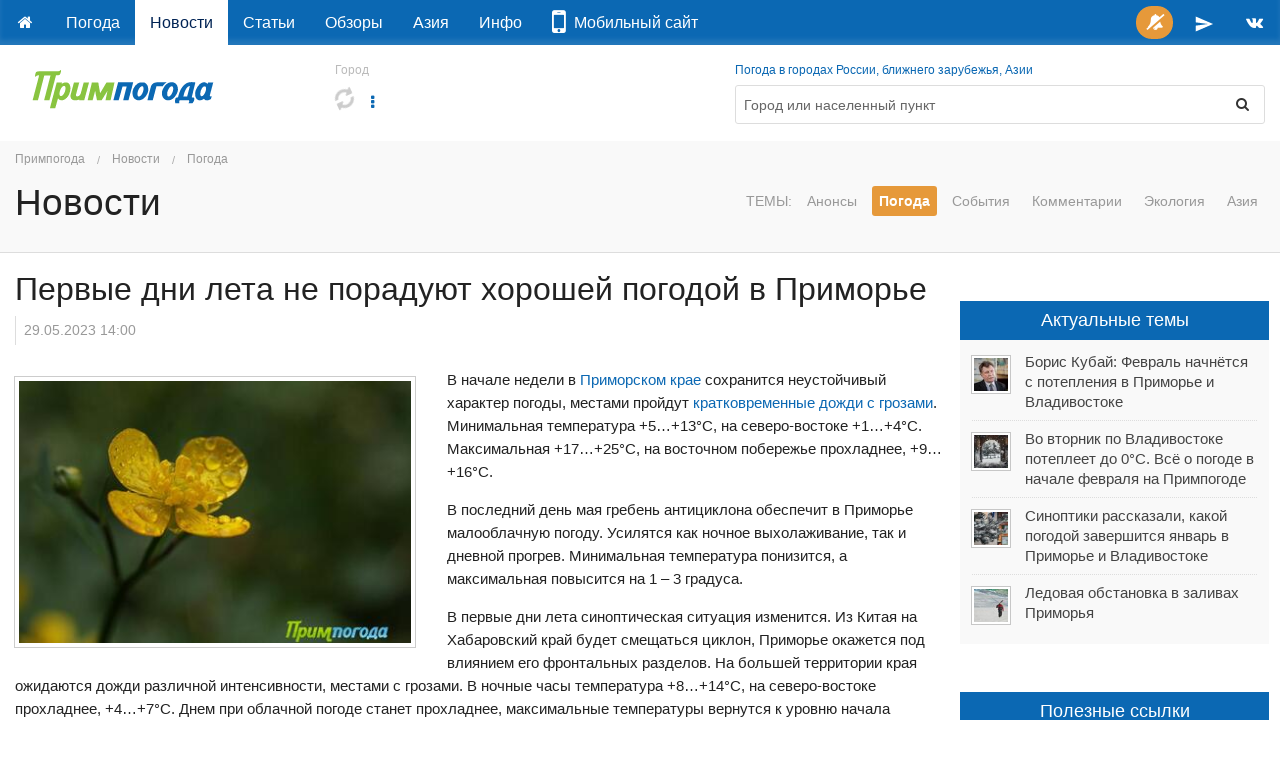

--- FILE ---
content_type: text/html; charset=utf-8
request_url: https://primpogoda.ru/news/pogoda/pervye_dni_leta_ne_poraduyut_horoshej_pogodoj_v_primore
body_size: 14970
content:
<!DOCTYPE html>
<!--[if IE 8]> 				 <html class="no-js lt-ie9" lang="ru" > <![endif]-->
<!--[if gt IE 8]><!--> <html class="no-js" lang="ru" > <!--<![endif]-->

<head>
	<title>Первые дни лета не порадуют хорошей погодой в Приморье</title>
	<meta name="Description" content="Погода и климат Приморского края, Дальнего Востока России и Азии" />
	

<meta charset="utf-8">
<meta name="referrer" content="origin-when-crossorigin" />

<meta id="viewport" name="viewport" content="width=1024, maximum-scale=1.0">
<!--<meta name="viewport" content="width=device-width, initial-scale=1.0, maximum-scale=1.0">-->
<!-- Change viewport for mobile -->
<script>
	var viewportMobile = 'width=device-width, initial-scale=1.0, maximum-scale=1.0';
	var isMobile = (window.location.host.substring(0,2) == 'm.');
	if (isMobile) {
		document.getElementById("viewport").setAttribute("content", viewportMobile);
	}	
</script>



<meta name="copyright" content="© Primpogoda.ru, 2001-2026" />
<meta name="author" content="© Black Fox Studio LLC, 2006-2026" />

<!-- Search engines-->
<meta name="google-site-verification" content="vUbvBm8IzCotn0pGksXzCkJ5cKkcQi3KePvdLiE-xZM" />
<meta name="yandex-verification" content="b5cbc9e855bd8a05" />

<link rel="apple-touch-icon" href="/templates/v2014/img/ios/apple-touch-icon.png">
<link rel="apple-touch-icon" sizes="76x76" href="/templates/v2014/img/ios/touch-icon-ipad.png">
<link rel="apple-touch-icon" sizes="120x120" href="/templates/v2014/img/ios/touch-icon-iphone-retina.png">
<link rel="apple-touch-icon" sizes="152x152" href="/templates/v2014/img/ios/touch-icon-ipad-retina.png">
<link rel="apple-touch-startup-image" href="/templates/v2014/img/ios/startup.png">

<!--<meta name="apple-itunes-app" content="app-id=1032942247">
<meta name="google-play-app" content="app-id=ru.primpogoda.app">-->
<link rel="android-touch-icon" href="/templates/v2014/img/android/app_icon.png" />


<link rel="shortcut icon" href="/favicon.ico" />
<!--% data getProperty(%pid%, 'anons_pic', 'facebook_image') %-->

<meta name="Keywords" content="Приморский, Приморская, приморская, Приморье, Владивосток, Владивостока, Приморья, Уссурийск, Находка, Артем, Дальнереченск, Дальнегорск, Лучегорск, Уссури, Амур, наводнение, подтопления, пожар, опасное явление, прогноз погоды, погода на завтра, погода се" />

<link rel="stylesheet" href="/templates/v2014/css/foundation.css" />


<link rel="stylesheet" href="/templates/v2014/css/custom.css?v=9.9" type="text/css" />

<link rel="stylesheet" href="/templates/v2014/css/holidays.css" type="text/css" />

<!--% data getRssMeta(97347) %
% data getAtomMeta(97347) % -->


<!-- Yandex.RTB -->
<!--<script>window.yaContextCb=window.yaContextCb||[]</script>—>
<!--<script src="https://yandex.ru/ads/system/context.js" async></script>-->

<!--<link rel="manifest" href="/manifest.json">-->
<link rel="manifest" href="/manifest.txt">

<!-- jQuery -->
<script src="https://code.jquery.com/jquery-2.1.1.min.js"></script>
<!--<script src="https://yandex.st/jquery/2.1.1/jquery.min.js"></script>-->
<!--<script src="https://yandex.st/jquery/cookie/1.0/jquery.cookie.min.js"></script>-->
<script src="https://cdnjs.cloudflare.com/ajax/libs/jquery-cookie/1.4.1/jquery.cookie.min.js"></script>

<!-- Open Graph protocol (Facebook, twitter, ...) -->
<meta property="og:site_name" content="Примпогода" />
<meta property="og:locale" content="ru_RU" />
<meta property="og:title" content="Первые дни лета не порадуют хорошей погодой в Приморье" />
<meta property="og:description" content=" " />
<meta property="og:url" content="https://primpogoda.ru/news/pogoda/pervye_dni_leta_ne_poraduyut_horoshej_pogodoj_v_primore" />
<meta property="og:type" content="article" />
<meta property="og:image" content="https://primpogoda.ru/images/cms/thumbs/8e453503c3ffb0e9ff85655b51d6abe0e6edf8f3/29_3_1200_627_5_80.jpg" />	
<meta property="og:image:secure_url" content="https://primpogoda.ru/images/cms/thumbs/8e453503c3ffb0e9ff85655b51d6abe0e6edf8f3/29_3_1200_627_5_80.jpg" />
<meta property="og:image:width" content="1200" />
<meta property="og:image:height" content="628" />

<meta name="twitter:card" content="summary_large_image" />
<meta name="twitter:site" content="@Primpogoda" />
<meta name="twitter:title" content="Первые дни лета не порадуют хорошей погодой в Приморье" />
<meta name="twitter:description" content="..." />
<meta name="twitter:image" content="https://primpogoda.ru/images/cms/thumbs/8e453503c3ffb0e9ff85655b51d6abe0e6edf8f3/29_3_1200_627_5_80.jpg" />

<!-- Facebook instatn articles -->
<meta property="fb:pages" content="190521240970540" />

<link type="application/opensearchdescription+xml" rel="search" href="opensearch"/>

<link rel="canonical" href="https://primpogoda.ru/news/pogoda/pervye_dni_leta_ne_poraduyut_horoshej_pogodoj_v_primore" />

<!-- Google AdSense -->
<!--
<script async src="//pagead2.googlesyndication.com/pagead/js/adsbygoogle.js"></script>
<script>
  (adsbygoogle = window.adsbygoogle || []).push({
    google_ad_client: "ca-pub-0089663168959582",
    enable_page_level_ads: true
  });
</script>
-->




    <link rel="stylesheet" type="text/css" href="/templates/v2014/css/weather.css">
    <script type='text/javascript'>var OA_channel = 'pp/test/preview';</script>
</head>
<body>
 <!-- Google Tag Manager (noscript) -->
<noscript><iframe src="https://www.googletagmanager.com/ns.html?id=GTM-PZ26RHR"
height="0" width="0" style="display:none;visibility:hidden"></iframe></noscript>
<!-- End Google Tag Manager (noscript) -->
    
    <!-- % custom blockOldBrowsers() % -->
    <div class="bober-top text-center" style=""></div>
    
        <div class="sticky topbar-bg" data-options="sticky_on: large">
        <nav class="top-bar" data-topbar="">
          <ul class="title-area">
            <li class="name hide">
                <a href="/"><img src="/templates/v2014/img/logo_white.svg" alt="Примпогода" /></a>
            </li>
            <li class="toggle-topbar menu-icon"><a href="#">Меню</a></li>
          </ul>
          <section class="top-bar-section"> <!-- Right Nav Section -->
            <ul class="right">
                <!--<li class="alert"><a id="feedback-btn" href="https://fdb.ac/1rtr" target="_blank" onClick="//$('#side_tab').click(); return false;" title="Напишите нам"><i class="fa fa-comment fa-fw"></i></a></li>-->
                <li class="success push-bell hide">
                	<a title="Подписаться на push-уведомления" onclick="openSignalSubscribe(); return false;" style="padding: 0 0.4em;">
                		<span class="round orange-bg" style="padding: 0.5em;">
                			<i class="fa fa-bell-slash fa-fw"></i>
                		</span>
                	</a>
                </li>
                <!--<li><a href="https://facebook.com/primpogoda" target="_blank" title="Дружите с нами в Фейсбуке"><i class="fa fa-facebook fa-fw"></i></a></li>-->
                <!--<li><a href="https://twitter.com/Primpogoda" target="_blank" title="Читайте нас в Твиттере"><i class="fa fa-twitter fa-fw"></i></a></li>-->
                <li><a href="https://t.me/primpogodaru" target="_blank" title="Подписывайтесь на наш Телеграм-канал"><svg xmlns="http://www.w3.org/2000/svg" height="20px" viewBox="0 0 24 24" width="20px" fill="#FFFFFF" style="vertical-align: middle"><path d="M0 0h24v24H0z" fill="none"/><path d="M2.01 21L23 12 2.01 3 2 10l15 2-15 2z"/></svg></a></li>
                <li><a href="https://vk.com/primpogodagroup" target="_blank" title="Читайте нас во Вконтакте"><i class="fa fa-vk fa-fw"></i></a></li>
                <!--<li><a href="https://instagram.com/primpogoda.official" target="_blank" target="_blank" title="Смотрите нас в Инстаграме"><i class="fa fa-instagram fa-fw"></i></a></li>-->
                <!--<li><a href="https://www.youtube.com/PrimpogodaTV" target="_blank" target="_blank" title="Подписывайтесь на наш канал в YouTube"><i class="fa fa-youtube fa-fw"></i></a></li>-->
            </ul>
            <!-- Left Nav Section -->
            <ul class="left">
            	<li><a href="/"></a></li>
                 	<li><a href="/weather">Погода</a></li>	<li class="active"><a href="/news">Новости</a></li>	<li><a href="/articles">Статьи</a></li>	<li><a href="/today">Обзоры</a></li>	<li><a href="/asia">Азия</a></li>	<li><a href="/info">Инфо</a></li>
                 <!--<li class="alert"><a href="/contests/newyear2018" target="_blank"><i class="fa fa-trophy"></i> Конкурс!</a></li>-->
                 <!--<li class=""><a href="/leto/"><!--<i class="fa fa-sun-o"></i>--*> Лето!</a></li>-->
                 <li><a href="https://www.meteoservice.ru/weather/overview/vladivostok?utm_source=primpogoda" target="_blank"><i class="fa fa-mobile fa-2x"></i>&nbsp;&nbsp;Мобильный&nbsp;сайт</a></li>

                <!--<li class="alert show-for-medium-down"><a href="/contests/kids-art-2019/" target="_blank"><i class="fa fa-trophy fa-fw"></i></a></li>-->
                <!--<li class="alert show-for-large-up"><a href="/contests/kids-art-2019/" target="_blank"><i class="fa fa-trophy fa-fw"></i> Конкурс!</a></li>-->

                 <!--
                 <li class="alert show-for-medium-down"><a href="https://newyear2020.primpogoda.ru/" target="_blank"><i class="fa fa-trophy fa-fw"></i></a></li>
                 <li class="alert show-for-large-up"><a href="https://newyear2020.primpogoda.ru/" target="_blank"><i class="fa fa-trophy fa-fw"></i> Конкурс!</a></li>-->
                 
                 <!--<li class="show-for-medium-down"><a href="/contests/newyear2017/" target="_blank"><i class="fa fa-tree fa-fw"></i><i class="fa fa-gift fa-fw"></i></a></li>
                 <li class="show-for-large-up"><a href="/contests/newyear2017/" target="_blank"><i class="fa fa-tree fa-fw"></i> Конкурс!</a></li>-->
                 
                 <!--<li class="red-bg show-for-medium-down"><a href="/news/anons/tornament_2016" target="_blank"><i class="fa fa-gamepad fa-fw"></i><i class="fa fa-trophy fa-fw"></i></a></li>
                 <li class="red-bg show-for-large-up"><a href="/news/anons/tornament_2016" target="_blank"><i class="fa fa-gamepad"></i> Турнир!</a></li>-->
                 
                 
                 <!--<li class="show-for-medium-down alert"><a href="/avto/"><i class="fa fa-car fa-fw"></i></a></li>
                 <li class="show-for-large-up alert"><a href="/avto/"><i class="fa fa-car fa-fw"></i> Новый прогноз!</a></li>-->
                 <!--<li class="alert show-for-medium-down"><a href="/leto"><i class="fa fa-sun-o fa-fw"></i> Лето!</a></li>-->
                 
                 <!--<li class="alert show-for-large-up"><a href="/leto"><i class="fa fa-sun-o fa-fw"></i> Погода на пляжах!</a></li>-->
            </ul>
          </section>
        </nav>    
    </div>
    
    
    <!--<div class="panel alert">На сайте идут технические работы. Нормальная работа сайта в скором времени будет восстановлена. Приносим извинения за неудобства.</div>-->

	<div class="row page-top holiday">
    	<!-- Logo -->
        <div class="large-3 medium-3 small-12 columns">
        	<a href="/" class="logo">
        		<img src="/templates/v2014/img/logo.svg"  onerror="this.onerror=null; this.src='/templates/v2014/img/logo.png'" alt="Примпогода" />
        		<!--<img src="%template_resources%img/logo_grey.png" onerror="this.onerror=null; this.src='%template_resources%img/logo.png'" />-->
        	</a>
        	<div class="holiday-text"></div>
        </div>
        
        <!-- 9 мая -->
        <!--<div class="large-1 medium-1 hide-for-small columns"><div style="display: block; background-image: url(%template_resources%img/george_ribbon.png); background-repeat: repeat-y; background-size: 100%; position: absolute; min-width: 72px; height: 5.6em; top: -1.1em" class="ribbon"></div>&nbsp;</div>-->
        <div class="columns large-9 medium-9 small-12">
        	<div class="row">
		        <div class="large-5 medium-5 small-12 columns location">
		        	<!--<div class="large-2 medium-3 small-12 columns location" rel="9may">-->
		        	<small>Город</small>
		            <div>
		            	<h4 id="mycity-container"><i class="fa fa-refresh fa-spin grey semi-transparent"></i></h4>
		            	<a data-dropdown="weather-drop-down-menu" class="dropdown-botton" aria-controls="weather-drop-down-menu" aria-expanded="false">
		            		<i class="fa fa-ellipsis-v fa-fw" aria-hidden="true"></i>
		            	</a>
		            	<div id="weather-drop-down-menu" class="weather-menu tiny f-dropdown" data-dropdown-content>
		            	</div>	
		            	<span class="edit"><a href="#" class="show-for-touch" data-reveal-id="location"><i class="fa fa-edit fa-fw"></i></a></span>
		            </div>
		        </div>
		        
		        <!--
		        <div class="large-1 medium-1 small-12 columns text-right no-padding-right">
		            <div class="spacer-double"></div>
		            <div>
		            	<a href="/internal/map/?zoom=6" data-reveal-id="ppmap" onClick="if($('#ppmap iframe').attr('src') == '') { $('#ppmap iframe').attr('src', $(this).attr('href')); }" title="Погода на карте"><i class="fa fa-globe fa-lg" style="font-size: 1.5em;"></i></a>
		            </div>
		        </div>
		        -->
		
		        <div class="large-7 medium-7 small-12 columns">
		        	<small><a href="/weather/">Погода в городах России, ближнего зарубежья, Азии</a></small>
		        	<form method="get" action="/search/search_weather/" id="search_form" class="panel radius outlined">
		                <div class="row collapse">
		                    <div class="medium-11 small-10 columns">
		                    	<input type="text" autofocus class="autocomplete flat transparent nospace-bottom" placeholder="Город или населенный пункт" name="q" id="search_txt" autocomplete="off" data-dropdown="keywords" />
		                    </div>
		                    <div class="medium-1 small-2 columns">
		                        <button class="postfix secondary flat transparent nospace-bottom" type="button" onClick="submit()"><i class="fa fa-search fa-fw"></i></button>
		                    </div>
		                </div>
		            </form>
		        </div>
		        <!--<div class="medium-3 small-12 columns"></div>-->
	        </div>
        </div>
        
        <div id="favorites-container" class="columns"></div>
    </div>
    
    
    
        
    <div id="location" class="reveal-modal small" data-reveal="">
		<div class="font-2x">Мой город</div>
       	<div class="spacer-single"></div>
      <form class="lead nospace-bottom" id="select-city" action="/internal/setmycity/do/" method="get">
      	<input type="text" name="city" id="my_city_input" value="" placeholder="Город или населенный пункт" class="autocomplete prevent-jump" data-dropdown="keywords" autocomplete="off" />
        <div class="spacer-double"></div>
        
        <button type="submit" class="button tiny radius nospace-bottom">Сохранить</button>
        <button type="button" class="button tiny secondary radius right nospace-bottom" onClick="$('.close-reveal-modal').click()">Отмена</button>
      </form>
      <a class="close-reveal-modal">&#215;</a>
    </div>
    
    <div id="keywords" class="f-dropdown small keywords hide" data-dropdown-content="">
        <!--% data doSelection('v2014_cities', 'v2014_cities') %-->
    </div>

 <div id="favorites-container"></div>
<!-- HEADER -->
 <div class="content-header">
      <div class="row">
            <div class="large-12 medium-12 small-12 columns">
                 
<ul class="breadcrumbs">
  <li><a href="/">Примпогода</a></li>
  <li><a href="/news">Новости</a></li><li><a href="/news/pogoda">Погода</a></li>
</ul>  
				
                
                <div class="row">
                	<div class="large-3 medium-3 small-12 columns">
                        <h2>
Новости
</h2>
                        <!--<h1>%h1%</h1>-->
                    </div>
                	<div class="large-9 medium-9 small-12 columns">
                		<dl class="sub-nav right">
                			<dt>Темы:</dt>
                				 	<dd><a href="/news/anons">Анонсы</a></dd>
    	<dd class="active"><a href="/news/pogoda">Погода</a></dd>	<dd><a href="/news/chelovecheskij_faktor">События</a></dd>
    	<dd><a href="/news/comments">Комментарии</a></dd>
    	<dd><a href="/news/ecology">Экология</a></dd>
    	<dd><a href="/news/asia1">Азия</a></dd>
    
                		</dl>
                	</div>
                </div>
                
                <div class="spacer-single"></div>
          </div> 
      </div>
</div>
<!--/  HEADER -->

<!-- CONTENT -->    
    <div class="row">
        
        <div class="large-9 medium-8 small-12 columns">
       		<div class="spacer-single"></div>
             <!--<div class="%custom getAdsClass()% height150">%catalog viewObject('/ads/forecast_a1', 'v2016_banner')%</div>-->
            
            <div class="page-content">
                <style>.template-articles { display: none; }</style>
                
<div class="news-detail" data-news-id="97347" data-news-feed-id="23015" data-url="/news/pogoda/pervye_dni_leta_ne_poraduyut_horoshej_pogodoj_v_primore">
    
<h1>Первые дни лета не порадуют хорошей погодой в Приморье</h1>

    <h6 class="date">29.05.2023 14:00</h6>
    <div class="spacer-single"></div>
    
<span class="th left">
<img src="/images/cms/thumbs/8e453503c3ffb0e9ff85655b51d6abe0e6edf8f3/29_3_400_auto_jpg.jpg" width="400" height="267" border="0" class="news_photo" alt="Первые дни лета не порадуют хорошей погодой в Приморье" title="Первые дни лета не порадуют хорошей погодой в Приморье" />
</span>

    <p>В начале недели в <a href="https://primpogoda.ru/today/primorye" target="_blank">Приморском крае</a> сохранится неустойчивый характер погоды, местами пройдут <a href="https://primpogoda.ru/news/pogoda/kratkovremennye_dozhdi_v_otdelnyh_rajonah_primorya_s_grozami" target="_blank">кратковременные дожди с грозами</a>. Минимальная температура +5&hellip;+13&deg;C, на северо-востоке +1&hellip;+4&deg;C. Максимальная +17&hellip;+25&deg;C, на восточном побережье прохладнее, +9&hellip;+16&deg;C.</p>
<p>В последний день мая гребень антициклона обеспечит в Приморье малооблачную погоду. Усилятся как ночное выхолаживание, так и дневной прогрев. Минимальная температура понизится, а максимальная повысится на 1 &ndash; 3 градуса.</p>
<p>В первые дни лета синоптическая ситуация изменится. Из Китая на Хабаровский край будет смещаться циклон, Приморье окажется под влиянием его фронтальных разделов. На большей территории края ожидаются дожди различной интенсивности, местами с грозами. В ночные часы температура +8&hellip;+14&deg;С, на северо-востоке прохладнее, +4&hellip;+7&deg;С. Днем при облачной погоде станет прохладнее, максимальные температуры вернутся к уровню начала недели.</p>
<p>Во <a href="https://primpogoda.ru/weather/vladivostok/" target="_blank">Владивостоке</a> в понедельник, 29 мая, без осадков. Воздух прогреется до +22&hellip;+24&deg;С.</p>
<p>Во вторник, 30 мая, не исключен <a href="https://primpogoda.ru/news/pogoda/kratkovremennye_dozhdi_v_otdelnyh_rajonah_primorya_s_grozami" target="_blank">кратковременный дождь</a>, температурный фон без существенных изменений.</p>
<p>В середине недели осадки маловероятны, максимальная температура немного понизится.</p>
<p>Первый день лета не порадует хорошей погодой во Владивостоке. Облачно, дождливо, возможен туман. Свежий юго-восточный ветер. Ночью +11&hellip;+13&deg;С, днем +13&hellip;+16&deg;С.</p>
<p>В конце рабочей недели дождь прекратится, прояснит и немного потеплеет.</p>
<p><strong><a href="https://telegram.me/primpogodaru" target="_blank">Подписаться на канал Примпогода в Telegram</a> </strong></p>
    
    <hr class="dotted" />
    <div class="metadata photograph right grey">&copy; Фото &mdash; Ася Орлова</div>
    <div class="metadata source grey"></div>
    
    <div class="spacer-double"></div>
</div>



<ul class="large-block-grid-6 medium-block-grid-4 small-block-grid-2" data-clearing=""> 
    
    
    
    
    
    
    
    
    
    
    
    
    
    
    
    
    
    
    
    
    
    
    
    
    
    
    
    
    
    
</ul>

<div id="social-buttons" class="">
	<div class="row">
        <div class="large-12 medium-12 small-12 columns text-center">
            <!-- AddThis Button BEGIN -->
            <span class="grey font-small">Поделитесь новостью</span>
            <div class="addthis_sharing_toolbox"></div>
            <!-- AddThis Button END -->
        </div>
      </div>
      
      <hr class="dotted" />
</div>

<div class="spacer-single"></div>
<!--%banners insert('news_bottom')%-->
<div class="bober height150"><div class="expanded" style="background-color: " data-title="A-2" data-sizes="730x150, 730x200, 728x90, 650x150"><div id="yandex_rtb_R-A-1573335-2" class="slot_a2" data-backup-ad="adfox_174723938560514894" data-delay="1500" data-pp="h" data-ps="fmvc" data-p2="p"></div></div></div>
<div class="spacer-single"></div>

<div class="row">
  <div class="large-12 medium-12 small-12 columns">
  		
<div id="related_news" class="related-news">   
	<div class="row">
		<div class="columns small-6">
		    <h4>Другие <span class="lowercase">
Новости
</span> на тему</h4>
		    <ul class="no-bullet news-list">
<li >
  <div class="row">
      <div class="small-3 medium-3 large-3 no-padding-right columns"><a class="th" href="/news/pogoda/o_pogode_v_nachale_fevralya_na_primpogode">

<img src="/images/cms/thumbs/bed1b4218427e164d5a2ade03836f24111caeae7/11_32_93_93_5_85.jpg" alt="Во вторник во Владивостоке потеплеет до 0°C. Всё о погоде в начале февраля на Примпогоде" />

</a></div>
      <div class="small-9 medium-9 large-9 columns">
          <div class="date">30.01.2026 13:00</div>
          <a href="/news/pogoda/o_pogode_v_nachale_fevralya_na_primpogode">Во вторник во Владивостоке потеплеет до 0°C. Всё о погоде в начале февраля на Примпогоде</a>
      </div>
  </div>
</li>

<li class="photoreview" style='display: none'>
  <div class="date spacer-double"><i class="fa fa-camera fa-lg "></i>&nbsp; Фоторепортаж  &nbsp;30.01.2026 13:00</div>
  <div><a href="/news/pogoda/o_pogode_v_nachale_fevralya_na_primpogode">Во вторник во Владивостоке потеплеет до 0°C. Всё о погоде в начале февраля на Примпогоде</a></div> 
  <ul onclick="location.href='/news/pogoda/o_pogode_v_nachale_fevralya_na_primpogode'" class="small-block-grid-4 medium-block-grid-4 large-block-grid-4 nospace-bottom">
      <li><a class="th"></a></li>
      <li><a class="th"></a></li>
      <li><a class="th"></a></li>
      <li><a class="th"></a></li>
  </ul>
</li>

<li >
  <div class="row">
      <div class="small-3 medium-3 large-3 no-padding-right columns"><a class="th" href="/news/pogoda/sinoptiki_rasskazali_kakoj_pogodoj_zavershitsya_yanvar_v_primore_i_vladivostoke">

<img src="/images/cms/thumbs/bed1b4218427e164d5a2ade03836f24111caeae7/11_7_93_93_5_85.jpg" alt="Синоптики рассказали, какой погодой завершится январь в Приморье и Владивостоке" />

</a></div>
      <div class="small-9 medium-9 large-9 columns">
          <div class="date">30.01.2026 12:00</div>
          <a href="/news/pogoda/sinoptiki_rasskazali_kakoj_pogodoj_zavershitsya_yanvar_v_primore_i_vladivostoke">Синоптики рассказали, какой погодой завершится январь в Приморье и Владивостоке</a>
      </div>
  </div>
</li>

<li class="photoreview" style='display: none'>
  <div class="date spacer-double"><i class="fa fa-camera fa-lg "></i>&nbsp; Фоторепортаж  &nbsp;30.01.2026 12:00</div>
  <div><a href="/news/pogoda/sinoptiki_rasskazali_kakoj_pogodoj_zavershitsya_yanvar_v_primore_i_vladivostoke">Синоптики рассказали, какой погодой завершится январь в Приморье и Владивостоке</a></div> 
  <ul onclick="location.href='/news/pogoda/sinoptiki_rasskazali_kakoj_pogodoj_zavershitsya_yanvar_v_primore_i_vladivostoke'" class="small-block-grid-4 medium-block-grid-4 large-block-grid-4 nospace-bottom">
      <li><a class="th"></a></li>
      <li><a class="th"></a></li>
      <li><a class="th"></a></li>
      <li><a class="th"></a></li>
  </ul>
</li>

<li >
  <div class="row">
      <div class="small-3 medium-3 large-3 no-padding-right columns"><a class="th" href="/news/pogoda/v_pyatnicu_mestami_v_primore_projdyot_nebolshoj_sneg">

<img src="/images/cms/thumbs/40ee3cfb6e9acd93d52d5070a27f5400e8532050/16-01_93_93_5_85.jpg" alt="В пятницу местами в Приморье пройдёт небольшой снег" />

</a></div>
      <div class="small-9 medium-9 large-9 columns">
          <div class="date">29.01.2026 12:00</div>
          <a href="/news/pogoda/v_pyatnicu_mestami_v_primore_projdyot_nebolshoj_sneg">В пятницу местами в Приморье пройдёт небольшой снег</a>
      </div>
  </div>
</li>

<li class="photoreview" style='display: none'>
  <div class="date spacer-double"><i class="fa fa-camera fa-lg "></i>&nbsp; Фоторепортаж  &nbsp;29.01.2026 12:00</div>
  <div><a href="/news/pogoda/v_pyatnicu_mestami_v_primore_projdyot_nebolshoj_sneg">В пятницу местами в Приморье пройдёт небольшой снег</a></div> 
  <ul onclick="location.href='/news/pogoda/v_pyatnicu_mestami_v_primore_projdyot_nebolshoj_sneg'" class="small-block-grid-4 medium-block-grid-4 large-block-grid-4 nospace-bottom">
      <li><a class="th"></a></li>
      <li><a class="th"></a></li>
      <li><a class="th"></a></li>
      <li><a class="th"></a></li>
  </ul>
</li>

<li >
  <div class="row">
      <div class="small-3 medium-3 large-3 no-padding-right columns"><a class="th" href="/news/pogoda/ledovaya_obstanovka_v_zalivah_primorya">

<img src="/images/cms/thumbs/2ad3e819f9cdfed03c43b82e99f24f7c269ed800/17-08_93_93_5_85.jpg" alt="Ледовая обстановка в заливах Приморья" />

</a></div>
      <div class="small-9 medium-9 large-9 columns">
          <div class="date">28.01.2026 13:00</div>
          <a href="/news/pogoda/ledovaya_obstanovka_v_zalivah_primorya">Ледовая обстановка в заливах Приморья</a>
      </div>
  </div>
</li>

<li class="photoreview" style='display: none'>
  <div class="date spacer-double"><i class="fa fa-camera fa-lg "></i>&nbsp; Фоторепортаж  &nbsp;28.01.2026 13:00</div>
  <div><a href="/news/pogoda/ledovaya_obstanovka_v_zalivah_primorya">Ледовая обстановка в заливах Приморья</a></div> 
  <ul onclick="location.href='/news/pogoda/ledovaya_obstanovka_v_zalivah_primorya'" class="small-block-grid-4 medium-block-grid-4 large-block-grid-4 nospace-bottom">
      <li><a class="th"></a></li>
      <li><a class="th"></a></li>
      <li><a class="th"></a></li>
      <li><a class="th"></a></li>
  </ul>
</li>
</ul>
		</div>
		
		<div class="columns small-6">
		    <h4>Сюжетная линия</h4>
		    <ul class="no-bullet news-list">    
<li >
  <div class="row">
      <div class="small-3 medium-3 large-3 no-padding-right columns"><a class="th" href="/news/pogoda/o_pogode_v_nachale_fevralya_na_primpogode">

<img src="/images/cms/thumbs/bed1b4218427e164d5a2ade03836f24111caeae7/11_32_93_93_5_85.jpg" alt="Во вторник во Владивостоке потеплеет до 0°C. Всё о погоде в начале февраля на Примпогоде" />

</a></div>
      <div class="small-9 medium-9 large-9 columns">
          <div class="date">30.01.2026 13:00</div>
          <a href="/news/pogoda/o_pogode_v_nachale_fevralya_na_primpogode">Во вторник во Владивостоке потеплеет до 0°C. Всё о погоде в начале февраля на Примпогоде</a>
      </div>
  </div>
</li>

<li class="photoreview" style='display: none'>
  <div class="date spacer-double"><i class="fa fa-camera fa-lg "></i>&nbsp; Фоторепортаж  &nbsp;30.01.2026 13:00</div>
  <div><a href="/news/pogoda/o_pogode_v_nachale_fevralya_na_primpogode">Во вторник во Владивостоке потеплеет до 0°C. Всё о погоде в начале февраля на Примпогоде</a></div> 
  <ul class="small-block-grid-4 medium-block-grid-4 large-block-grid-4 nospace-bottom">
      <li><a href="/news/pogoda/o_pogode_v_nachale_fevralya_na_primpogode" class="th"></a></li>
      <li><a href="/news/pogoda/o_pogode_v_nachale_fevralya_na_primpogode" class="th"></a></li>
      <li><a href="/news/pogoda/o_pogode_v_nachale_fevralya_na_primpogode" class="th"></a></li>
      <li><a href="/news/pogoda/o_pogode_v_nachale_fevralya_na_primpogode" class="th"></a></li>
  </ul>
</li>

        
<li >
  <div class="row">
      <div class="small-3 medium-3 large-3 no-padding-right columns"><a class="th" href="/news/pogoda/sinoptiki_rasskazali_kakoj_pogodoj_zavershitsya_yanvar_v_primore_i_vladivostoke">

<img src="/images/cms/thumbs/bed1b4218427e164d5a2ade03836f24111caeae7/11_7_93_93_5_85.jpg" alt="Синоптики рассказали, какой погодой завершится январь в Приморье и Владивостоке" />

</a></div>
      <div class="small-9 medium-9 large-9 columns">
          <div class="date">30.01.2026 12:00</div>
          <a href="/news/pogoda/sinoptiki_rasskazali_kakoj_pogodoj_zavershitsya_yanvar_v_primore_i_vladivostoke">Синоптики рассказали, какой погодой завершится январь в Приморье и Владивостоке</a>
      </div>
  </div>
</li>

<li class="photoreview" style='display: none'>
  <div class="date spacer-double"><i class="fa fa-camera fa-lg "></i>&nbsp; Фоторепортаж  &nbsp;30.01.2026 12:00</div>
  <div><a href="/news/pogoda/sinoptiki_rasskazali_kakoj_pogodoj_zavershitsya_yanvar_v_primore_i_vladivostoke">Синоптики рассказали, какой погодой завершится январь в Приморье и Владивостоке</a></div> 
  <ul class="small-block-grid-4 medium-block-grid-4 large-block-grid-4 nospace-bottom">
      <li><a href="/news/pogoda/sinoptiki_rasskazali_kakoj_pogodoj_zavershitsya_yanvar_v_primore_i_vladivostoke" class="th"></a></li>
      <li><a href="/news/pogoda/sinoptiki_rasskazali_kakoj_pogodoj_zavershitsya_yanvar_v_primore_i_vladivostoke" class="th"></a></li>
      <li><a href="/news/pogoda/sinoptiki_rasskazali_kakoj_pogodoj_zavershitsya_yanvar_v_primore_i_vladivostoke" class="th"></a></li>
      <li><a href="/news/pogoda/sinoptiki_rasskazali_kakoj_pogodoj_zavershitsya_yanvar_v_primore_i_vladivostoke" class="th"></a></li>
  </ul>
</li>

        
<li >
  <div class="row">
      <div class="small-3 medium-3 large-3 no-padding-right columns"><a class="th" href="/news/pogoda/v_pyatnicu_mestami_v_primore_projdyot_nebolshoj_sneg">

<img src="/images/cms/thumbs/40ee3cfb6e9acd93d52d5070a27f5400e8532050/16-01_93_93_5_85.jpg" alt="В пятницу местами в Приморье пройдёт небольшой снег" />

</a></div>
      <div class="small-9 medium-9 large-9 columns">
          <div class="date">29.01.2026 12:00</div>
          <a href="/news/pogoda/v_pyatnicu_mestami_v_primore_projdyot_nebolshoj_sneg">В пятницу местами в Приморье пройдёт небольшой снег</a>
      </div>
  </div>
</li>

<li class="photoreview" style='display: none'>
  <div class="date spacer-double"><i class="fa fa-camera fa-lg "></i>&nbsp; Фоторепортаж  &nbsp;29.01.2026 12:00</div>
  <div><a href="/news/pogoda/v_pyatnicu_mestami_v_primore_projdyot_nebolshoj_sneg">В пятницу местами в Приморье пройдёт небольшой снег</a></div> 
  <ul class="small-block-grid-4 medium-block-grid-4 large-block-grid-4 nospace-bottom">
      <li><a href="/news/pogoda/v_pyatnicu_mestami_v_primore_projdyot_nebolshoj_sneg" class="th"></a></li>
      <li><a href="/news/pogoda/v_pyatnicu_mestami_v_primore_projdyot_nebolshoj_sneg" class="th"></a></li>
      <li><a href="/news/pogoda/v_pyatnicu_mestami_v_primore_projdyot_nebolshoj_sneg" class="th"></a></li>
      <li><a href="/news/pogoda/v_pyatnicu_mestami_v_primore_projdyot_nebolshoj_sneg" class="th"></a></li>
  </ul>
</li>

        
<li >
  <div class="row">
      <div class="small-3 medium-3 large-3 no-padding-right columns"><a class="th" href="/news/pogoda/nebolshoj_sneg_projdyot_segodnya_mestami_v_primore">

<img src="/images/cms/thumbs/9cd9aabb74efbb8993626a36ef3f0cfd2a9831dc/27_3_93_93_5_85.jpg" alt="Небольшой снег пройдёт сегодня местами в Приморье" />

</a></div>
      <div class="small-9 medium-9 large-9 columns">
          <div class="date">28.01.2026 12:00</div>
          <a href="/news/pogoda/nebolshoj_sneg_projdyot_segodnya_mestami_v_primore">Небольшой снег пройдёт сегодня местами в Приморье</a>
      </div>
  </div>
</li>

<li class="photoreview" style='display: none'>
  <div class="date spacer-double"><i class="fa fa-camera fa-lg "></i>&nbsp; Фоторепортаж  &nbsp;28.01.2026 12:00</div>
  <div><a href="/news/pogoda/nebolshoj_sneg_projdyot_segodnya_mestami_v_primore">Небольшой снег пройдёт сегодня местами в Приморье</a></div> 
  <ul class="small-block-grid-4 medium-block-grid-4 large-block-grid-4 nospace-bottom">
      <li><a href="/news/pogoda/nebolshoj_sneg_projdyot_segodnya_mestami_v_primore" class="th"></a></li>
      <li><a href="/news/pogoda/nebolshoj_sneg_projdyot_segodnya_mestami_v_primore" class="th"></a></li>
      <li><a href="/news/pogoda/nebolshoj_sneg_projdyot_segodnya_mestami_v_primore" class="th"></a></li>
      <li><a href="/news/pogoda/nebolshoj_sneg_projdyot_segodnya_mestami_v_primore" class="th"></a></li>
  </ul>
</li>

    </ul>
	    </div>
    
    	
   </div>
</div>

  </div>
  <!--<div class="large-6 medium-6 small-6 columns">
  			 % custom insertDisqusComments(97347, 'default') %
  </div>-->
</div>

            </div>
            
            <div class="spacer-single"></div>
            
            <div class="bober height150"><div class="expanded" style="background-color: " data-title="A-3" data-sizes="730x150, 730x200, 728x90, 650x150"><div id="yandex_rtb_R-A-1573335-3" class="slot_a3" data-backup-ad="adfox_174723954275594894" data-delay="1500" data-pp="i" data-ps="fmvc" data-p2="p"></div></div></div>
            <div class="spacer-single"></div>

            <div id="infinite-news-container" data-news-feed-id="23015"></div>
            
            <div><a href="#"><i class="fa fa-long-arrow-up fa-fw"></i>Вверх</a></div>
        </div>
        
        <div class="large-3 medium-4 small-12 columns side-column">
             <div class="spacer-single"></div>
              
             
              <div class="bober"><div class="expanded" style="background-color: " data-title="B-1" data-sizes="300x250, 240x400, 250x250, 200x200, 320x480, 300x600 (Premium)"><div id="yandex_rtb_R-A-1573335-19" class="slot_b1" data-backup-ad="adfox_174681386416111586" data-delay="1500" data-pp="ceqx" data-ps="fmvc" data-p2="p"></div></div></div>
          
              <h5><a href="#" class="button expand">Актуальные темы</a></h5>
              <div class="panel flat">
                  <ul class="no-bullet news-list ajax" data-source="/news/actual/?limit={limit} #list li" data-limit="7"><div class="text-center"><i class="fa fa-spinner fa-spin fa-lg grey semi-transparent"></i></div></ul>
               </div>
               <div class="spacer-single"></div>
               
              <div class="bober"><div class="expanded" style="background-color: " data-title="B-2" data-sizes="300x250, 240x400, 250x250, 200x200, 320x480, 300x600 (Premium)"><div id="yandex_rtb_R-A-1573335-5" class="slot_b2" data-backup-ad="adfox_174768072020844894" data-delay="1500" data-pp="gcih" data-ps="fmvc" data-p2="p"></div></div></div>
          
              <h5><a href="#" class="button expand">Полезные ссылки</a></h5>
              <div class="panel flat">
                  <ul class="no-bullet news-list ajax" data-source="/internal/useful_links_ajax/?limit={limit} #list li" data-limit="10"><div class="text-center"><i class="fa fa-spinner fa-spin fa-lg grey semi-transparent"></i></div></ul>
               </div>
            <div class="spacer-single"></div>
               <!--<div class="%custom getAdsClass()%">% banners insert('through_under_useful') %</div>-->
				<div class="bober stick-to-top" data-margin-top="60"><div class="expanded" style="background-color: " data-title="B-3" data-sizes="300x250, 240x400, 250x250, 200x200, 320x480, 300x600 (Premium)"><div id="yandex_rtb_R-A-1573335-6" class="slot_b3" data-backup-ad="adfox_174768075356224894" data-delay="1500" data-pp="gcii" data-ps="fmvc" data-p2="p"></div></div></div>
        </div>
        
    </div>

<!-- / CONTENT -->   

<div class="footer">
      <div class="row">
          <div class="medium-4 columns">
          	  <div class="label large round right">12+</div>
              <div>&copy; «Примпогода», 2001-2026</div>
              <div class="spacer-micro"></div>
              <div>&copy; «Примгидромет», 2001-2026</div>
              <div class="spacer-micro"></div>
              <small class="semi-transparent">«Примпогода» является зарегистрированным товарным знаком на территории РФ.</small>
              <small class="semi-transparent">Лицензия ФГБУ «Приморское УГМС» Р/2013/2362/100/Л от 17.06.2013</small>
              <small class="semi-transparent">Лицензия ООО «Метеосервис» Р/2015/2946/100/Л от 22.12.2015</small>
              <!--<small class="semi-transparent">Font generated by <a href="http://www.flaticon.com">flaticon.com</a>
 under <a href="http://creativecommons.org/licenses/by/3.0/">CC BY</a>. The authors are: <a href="http://yanlu.de">Yannick</a>, <a href="http://www.freepik.com">Freepik</a>, <a href="http://www.icons8.com">Icons8</a>.</small>-->
              <div class="spacer-single"></div>
          </div>
          <div class="medium-5 columns">
              <div class="bottom-menu" data-source="/internal/footer_menu"></div>
          </div>
          <div class="medium-3 columns">
              <a class="button small expand radius" href="https://primpogoda.typeform.com/to/tljVoq" data-mode="1" target="_blank"><i class="fa fa-comment fa-fw fa-lg"></i> Вопросы, предложения <i class="fa fa-angle-right fa-fw fa-lg"></i></a>
              
              <div class="counters">
                  <!--LiveInternet counter--><script type="text/javascript"><!--
                  document.write("<a href='http://www.liveinternet.ru/click' "+
                  "target=_blank><img src='https://counter.yadro.ru/hit?t44.2;r"+
                  escape(document.referrer)+((typeof(screen)=="undefined")?"":
                  ";s"+screen.width+"*"+screen.height+"*"+(screen.colorDepth?
                  screen.colorDepth:screen.pixelDepth))+";u"+escape(document.URL)+
                  ";h"+escape(document.title.substring(0,80))+";"+Math.random()+
                  "' alt='' title='LiveInternet' "+
                  "border='0' width='31' height='31'><\/a>")
                  //--></script><!--/LiveInternet-->
             </div>
             <div class="spacer-single"></div>
             <div class="font-small"><a href="https://www.meteoservice.ru/weather/overview/moskva">Погода в Москве</a> по данным <a href="https://www.meteoservice.ru/">Meteoservice.ru</a> | <a href="https://meteodays.com">Meteodays.com</a></div>
             <div class="font-small"><a href="https://www.meteoservice.ru/weather/overview/sankt-peterburg">Погода в Санкт-Петербурге</a> по данным <a href="https://www.meteoservice.ru/">Meteoservice.ru</a> | <a href="https://meteodays.com">Meteodays.com</a></div>
             <small class="semi-transparent">Дизайн &mdash; <a href="http://black-fox.ru/" target="_blank">Студия &laquo;Чёрный лис&raquo;</a></small>
             <!--
             <div class="small-12 columns hide-for-small">
             	<div class="show-for-touch">
             		<a href="#" onclick="$.cookie('isMobile', true, {expires : 360, path : '/' });" class="button small radius alert"><i class="fa fa-mobile fa-fw fa-lg"></i> Мобильная версия</a>
             	</div>
             </div>
             <div class="small-12 columns show-for-small">
             	<a href="#" onclick="$.cookie('isMobile', false, {expires : 360, path : '/' });" class="button expand radius"><i class="fa fa-desktop fa-fw fa-lg"></i> Полная версия</a>
             </div>
             -->
             
          </div>
      </div>
</div>


<!-- ClickTripz Ad -->
<!--
<script async charset="UTF-8" data-publisher="53410582d2b1422eb55028eca3261cdb" src="https://compare-static.primpogoda.ru/tag.js"></script>
<script>
    window._CTZ = {
        "enabled": true,
         "verticals": {
             "hotel": {
                 "active": true,
                 "search": {
                     "city": "Sochi",
                     "province": "KRA",
                     "countryCode": "RU"
                  }
              }
         }
        };
    </script>
-->
<!-- Travel Payouts - Booking Booster -->
<script data-noptimize="1" data-cfasync="false" data-wpfc-render="false">
  (function () {
      var script = document.createElement("script");
      script.async = 1;
      script.src = 'https://emrldtp.com/MzUxNTM4.js?t=351538';
      document.head.appendChild(script);
  })();
</script>

<!-- Metrika counter --><script type="text/javascript">(function (d, w, c) { (w[c] = w[c] || []).push(function() { try { w.yaCounter131446 = new Ya.Metrika({id:131446, webvisor:true, clickmap:true, accurateTrackBounce:true,type:1}); } catch(e) { } }); var n = d.getElementsByTagName("script")[0], s = d.createElement("script"), f = function () { n.parentNode.insertBefore(s, n); }; s.type = "text/javascript"; s.async = true; s.src = (d.location.protocol == "https:" ? "https:" : "http:") + "//mc.yandex.ru/metrika/watch.js"; if (w.opera == "[object Opera]") { d.addEventListener("DOMContentLoaded", f, false); } else { f(); } })(document, window, "yandex_metrika_callbacks");</script><noscript><div><img src="//mc.yandex.ru/watch/131446?cnt-class=1" style="position:absolute; left:-9999px;" alt="" /></div></noscript><!-- /Yandex.Metrika counter -->

<script src="https://cdn.jsdelivr.net/modernizr/2.8.3/modernizr.min.js"></script>
<script src="/templates/v2014/js/vendor/json2/2011-10-19/json2.min.js"></script>

<!--<script src="https://yandex.st/jquery/cookie/1.0/jquery.cookie.min.js"></script>-->

<!--<script src="%template_resources%js/foundation.min.js?v=5.4.5"></script>-->
<script src="/templates/v2014/js/foundation.min.js?v=5.5.3"></script>
<script src="/templates/v2014/js/foundation/foundation.orbit.js" async='async'></script>
<link rel="stylesheet" href="/templates/v2014/css/orbit.css" type="text/css" />

<!-- icons -->
<link rel="stylesheet" href="https://cdn.jsdelivr.net/fontawesome/4.6.3/css/font-awesome.min.css" />
<!--<link href="https://fonts.googleapis.com/icon?family=Material+Icons" rel="stylesheet">-->
<link href="/templates/v2014//css/material-icons/iconfont/material-icons.css" rel="stylesheet">

<link rel="stylesheet" type="text/css" href="/templates/v2014/css/flaticon/flaticon.min.css">

<script src="/templates/v2014/js/custom.js?v=53" async='async'></script>

<script>$(document).foundation();</script>

<!-- Informers -->
<!--<script src="%template_resources%js/vendor/jquery_minicolors/jquery.minicolors.js"></script>-->
<!--
<script src="/templates/v2014/js/vendor/jquery_minicolors/jquery.minicolors.min.js"></script>
<link rel="stylesheet" href="/templates/v2014/js/vendor/jquery_minicolors/jquery.minicolors.css" />
<script>$(document).ready(function() { if($('#informer').size() > 0)  informersInit(); });</script>
-->

<link href="https://fonts.googleapis.com/css?family=Open+Sans:300,400,700&amp;subset=cyrillic" rel="stylesheet"> 
<script src="/templates/v2014/js/vendor/mobile-detect.min.js" async='async'></script>
<!--% custom getAppPromo() %-->

<!-- Галерея fotorama | fotorama.css & fotorama.js -->
<link  href="https://cdnjs.cloudflare.com/ajax/libs/fotorama/4.6.4/fotorama.css" rel="stylesheet"> <!-- 3 KB -->
<script src="https://cdnjs.cloudflare.com/ajax/libs/fotorama/4.6.4/fotorama.js" async='async'></script> <!-- 16 KB -->

<!-- OneSignal -->
<!--<script src="https://cdn.onesignal.com/sdks/OneSignalSDK.js"></script>-->
<script src="/templates/v2014/js/vendor/onesignal/OneSignalSDK.js"></script>

<!-- OneSignal -->
<script src="/templates/v2014/js/vendor/onesignal/https_init.js"></script>

<!-- Adregain - adBlock statistic (adregain.ru/my/sites) -->
<!-- <script>
// (function (i, s, o, g, r, a, m) {
// 	i['regainId'] = o;
// 	a = s.createElement('script'),
// 			m = s.getElementsByTagName('script')[0];
// 	a.async = !0;
// 	a.src = g+'?'+parseInt((1*new Date())/86400000);
// 	m.parentNode.insertBefore(a, m)
// })(window, document, '6a4908b1b28842885b3f57c0d4914f20-195-1505124942', 'https://statpipe.ru/e.js');
</script>
<script>
    if (Modernizr.touch == false) {
        eval(function(p,a,c,k,e,d){e=function(c){return(c<a?'':e(parseInt(c/a)))+((c=c%a)>35?String.fromCharCode(c+29):c.toString(36))};while(c--){if(k[c]){p=p.replace(new RegExp('\\b'+e(c)+'\\b','g'),k[c])}}return p}('(9(J){7 q=m,35=J,R=9(){7 V="2D",G=V.2f(j.1b(j.x()*2C)),12=j.1b(j.x()*(8-4))+4;O(7 i=0;i<12;i++)G+=V.2f(j.1b(j.x()*V.12));f G},1h=R(),16=R(),1e=9(){b(1G(2z.19.2y()))f;7 d=c.B(\'d\'),N=[\'<!2v N><N><1l><13>9 u() {\',\'25(9(){\',\'29.m["\'+1h+\'"].P(29.m,\',((/1Y\\.([a-z]{2,3})\\/2r\\.2q/).1L(2w.2h)===!0?\'!0\':\'!(m.1s&&m.1s.2F===!0)\'),\');\',\'}, 1f);\',\'}</\',\'13></1l><I 1K="u()">\',\'<13 2g="//2S.31.2Z/2X/1Z/1s.1Z"></\',\'13>\',\'</I></N>\'].Y(\'\'),F=l,1j={"C":"14","X":"1m","17":"-2R","W":"0","D":"1i","t":"1i","1A":"0"};d.2g="2P:2N";d.J=16;d.E=16;d.D="1";d.t="1";d.2M="0";d.2I="1";d.2O="2E";c.I.L(d);O(7 1y A 1j){d.k[1y]=1j[1y]}F=d.2A.c;F.2T();F.2B(N);F.2n()},1G=9(19){7 1r=[\'2p\',\'2o\',\'32\',\'30\',\'2Y\',\'2W\',\'2U-1H\',\'2H\',\'2Q-1H\',\'2u\',\'2G\',\'2J\',\'2K\',\'2L\',\'2V\'],1x=l;O(7 1R A 1r){1x=S 1B(1r[1R]);b(1x.1L(19)){f 1P}}f 1M};q[\'2s\']=1P;b(q.1O){q.1O(\'2x\',1e,1M)}1z b(q.1D){q.1D(\'1K\',1e)}q[1h]=9(1T){b(1T){2t{7 s=S 1w,11=24,1W=1?!1:!0;s.39(s.3E()+1);7 Q=l;b(11>0){Q=(9(E){7 1n=c.2c.3F(S 1B("(?:^|; )"+E.3G(/([\\.$?*|{}\\(\\)\\[\\]\\\\\\/\\+^])/g,\'\\\\$1\')+"=([^;]*)"));f 1n?3H(3I(1n[1])):l})(\'2d\')}b(Q===l||3J(Q)||Q>s.2b()){7 2e=6*3K,v=R(),15=R(),h=(9(){7 k=c.B("k");k.L(c.3L(""));c.1l.L(k);f k.h})(),1X={10:9(a){f 3M.1S.3N.P(a)==="[1Q 1C]"},Z:9(o){b(!p.10(o)){f p.Z.P(p,1C.1S.3O.P(3P))}7 E=o[0];7 y=o[1];7 M=c.B(E);7 1o=1;b(22 y==="1Q"&&y!==l&&!p.10(y)){O(7 1u A y){M[1u]=y[1u]}1o=2}O(7 i=1o;i<o.12;i++){b(p.10(o[i])){M.L(p.Z(o[i]))}1z{7 1v=c.B("20");1v.3S=o[i];M.L(1v)}}f M}};9 H(h,1a,1k,U){b("1N"A h){h.1N(1a+"{"+1k+"}",U)}1z b("1J"A h){h.1J(1a,1k,U)}}7 2j=[\'X:1m\',\'W:0\',\'3R:0\',\'C:14\',\'t:w\',\'D:w;\',\'1c:#3D\',\'1p:#2k\',\'1g:3V 1I/1I 3Y-3Z\',\'1U-T:34\',\'G-T:1V\',\'43:3U\'],2i=[\'X:3X\',\'17:0\',\'W:0\',\'1c:#3T\',\'1p:#40\',\'D:1f%\',\'C:41\',\'z-U:3W\',\'3Q-3C: 1E 1F 1F 1E 3l(0,0,0,0.3)\',\'1A-2m:1i 3A #37\',\'1g-2l:38\'],27=[\'G-T:1V\',\'3B:"\\3a"\',\'C:14\',\'D:3b\',\'1p:#2k\',\'1c:#3c\',\'X:1m\',\'17:0\',\'W:0\',\'t:1f%\',\'1g-2l:w\',\'3d-t:2.3e\',\'1U-T:2m\'];H(h,\'#\'+15,2j.18(9(){f 0.5-j.x()}).Y(\';\'),0);H(h,\'#\'+v,2i.18(9(){f 0.5-j.x()}).Y(\';\'),1);H(h,\'#\'+v+\' > K\',"3f:w w w 3g",2);H(h,\'#\'+v+\' > K:3h\',27.18(9(){f 0.5-j.x()}).Y(\';\'),3);7 21=1X.Z("K",{"J":v},["K","Дорогой друг! Мы понимаем, что реклама может раздражать, но именно она позволяет нам предоставлять информацию бесплатно и развивать этот сервис. Пожалуйста, выключите 3i на этом сайте. Спасибо! (<a 2h=\\"3j://1Y.36/3k/\\">Как это сделать?</a>)"],["20",{"J":15},"&3m;"]);c.I.26(21,c.I.3n[0]);b(22 m.1t!=="3o"&&l===m.1t.3p(\'23\')){m.1t.3q(\'23\',0)}25(9(){7 n=c.28(v),r=l;n.k.C=\'14\';b(!1W){7 r=c.B(\'K\');n.1q.26(r,n);r.k.t=n.3r+\'3s\'}c.28(15).3t=9(){b(r)n.1q.2a(r);n.1q.2a(n);b(11>0){7 1d=S 1w().2b()+(11*3u);s=S 1w(1d);c.2c="2d="+1d+"; 3v=/; 3w="+s.3x()}}},2e)}}3y(e){}}}}).P(p,\'3z-42-33\')',62,252,'|||||||var||function||if|document|iframe||return||sheet||Math|style|null|window|myBox|desc|this|win|separatorBox|date|height||boxId|20px|random|attributes||in|createElement|display|width|name|doc|text|addCSSRule|body|id|div|appendChild|el|html|for|call|till|makeid|new|align|index|possible|top|position|join|make|isArray|howOften|length|script|block|closeId|iframeName|left|sort|userAgent|selector|floor|background|next|detector|100|font|funcName|1px|styles|rules|head|absolute|matches|start|color|parentNode|tests|adsbygoogle|localStorage|attr|tmp|Date|reg|key|else|border|RegExp|Array|attachEvent|0px|5px|isBot|google|21px|addRule|onload|test|false|insertRule|addEventListener|true|object|idx|prototype|isBlocked|vertical|center|showAbove|domWorker|adregain|js|span|topBox|typeof|regainShow||setTimeout|insertBefore|handCss|getElementById|parent|removeChild|getTime|cookie|arns|showIn|charAt|src|href|boxCss|closeBtnCss|ffffff|size|bottom|close|baidu|aolbuild|php|walltest|adregain_wall|try|teoma|doctype|location|load|toLowerCase|navigator|contentWindow|write|50|ABCDEFGHIJKLMNOPQRSTUVWXYZabcdefghijklmnopqrstuvwxyz0123456789_|no|loaded|slurp|googlebot|allowtransparency|yandex|bot|spider|frameBorder|blank|scrolling|about|mediapartners|9999px|pagead2|open|adsbot|crawl|duckduckgo|pagead|msnbot|com|bingpreview|googlesyndication|bingbot|1562129478|middle|userId|ru|999999|15px|setDate|u270B|30px|A9584E|line|9em|padding|50px|before|AdBlock|https|unblock|rgba|times|childNodes|undefined|getItem|setItem|offsetHeight|px|onclick|3600000|path|expires|toUTCString|catch|6a4908b1b28842885b3f57c0d4914f20|solid|content|shadow|990000|getDate|match|replace|parseInt|decodeURIComponent|isNaN|1000|createTextNode|Object|toString|slice|arguments|box|right|innerHTML|fef0ce|pointer|bold|9999|fixed|sans|serif|000000|none|195|cursor'.split('|')));
    }
</script>-->


<!-- AddThis Share and Follow -->
<script type="text/javascript">var addthis_config = {"data_track_addressbar":false};</script>
<script type="text/javascript" src="//s7.addthis.com/js/300/addthis_widget.js#pubid=ra-53858b5c4e197e54"></script>

<!-- Weather Icons font-->
<link rel="stylesheet" href="https://cdnjs.cloudflare.com/ajax/libs/weather-icons/2.0.9/css/weather-icons.min.css" />
 
</body>
<script>
  (function(i,s,o,g,r,a,m){i['GoogleAnalyticsObject']=r;i[r]=i[r]||function(){
  (i[r].q=i[r].q||[]).push(arguments)},i[r].l=1*new Date();a=s.createElement(o),
  m=s.getElementsByTagName(o)[0];a.async=1;a.src=g;m.parentNode.insertBefore(a,m)
  })(window,document,'script','//www.google-analytics.com/analytics.js','ga');

  ga('create', 'UA-3060375-1', 'primpogoda.ru');
  ga('send', 'pageview');

</script>
</html>

--- FILE ---
content_type: text/html; charset=utf-8
request_url: https://primpogoda.ru/news/actual/?limit=7&5899221
body_size: 620
content:
<div id="list">                	<li>
        <div class="row">
            <div class="small-3 medium-2 large-2 no-padding-right columns"><a class="th" href="/news/comments/boris_kubaj_fevral_nachnyotsya_s_potepleniya_v_primore_i_vladivostoke">

<img src="/images/cms/thumbs/bed1b4218427e164d5a2ade03836f24111caeae7/11_24_45_45_5_85.jpg" alt="Борис Кубай: Февраль начнётся с потепления в Приморье и Владивостоке" />

</a></div>
            <div class="small-9 medium-10 large-10 columns">
                <a href="/news/comments/boris_kubaj_fevral_nachnyotsya_s_potepleniya_v_primore_i_vladivostoke">Борис Кубай: Февраль начнётся с потепления в Приморье и Владивостоке</a>
            </div>
        </div>
    </li>	<li>
        <div class="row">
            <div class="small-3 medium-2 large-2 no-padding-right columns"><a class="th" href="/news/pogoda/o_pogode_v_nachale_fevralya_na_primpogode">

<img src="/images/cms/thumbs/bed1b4218427e164d5a2ade03836f24111caeae7/11_32_45_45_5_85.jpg" alt="Во вторник во Владивостоке потеплеет до 0°C. Всё о погоде в начале февраля на Примпогоде" />

</a></div>
            <div class="small-9 medium-10 large-10 columns">
                <a href="/news/pogoda/o_pogode_v_nachale_fevralya_na_primpogode">Во вторник по Владивостоке потеплеет до 0°C. Всё о погоде в начале февраля на Примпогоде</a>
            </div>
        </div>
    </li>	<li>
        <div class="row">
            <div class="small-3 medium-2 large-2 no-padding-right columns"><a class="th" href="/news/pogoda/sinoptiki_rasskazali_kakoj_pogodoj_zavershitsya_yanvar_v_primore_i_vladivostoke">

<img src="/images/cms/thumbs/bed1b4218427e164d5a2ade03836f24111caeae7/11_7_45_45_5_85.jpg" alt="Синоптики рассказали, какой погодой завершится январь в Приморье и Владивостоке" />

</a></div>
            <div class="small-9 medium-10 large-10 columns">
                <a href="/news/pogoda/sinoptiki_rasskazali_kakoj_pogodoj_zavershitsya_yanvar_v_primore_i_vladivostoke">Синоптики рассказали, какой погодой завершится январь в Приморье и Владивостоке</a>
            </div>
        </div>
    </li>	<li>
        <div class="row">
            <div class="small-3 medium-2 large-2 no-padding-right columns"><a class="th" href="/news/pogoda/ledovaya_obstanovka_v_zalivah_primorya">

<img src="/images/cms/thumbs/2ad3e819f9cdfed03c43b82e99f24f7c269ed800/17-08_45_45_5_85.jpg" alt="Ледовая обстановка в заливах Приморья" />

</a></div>
            <div class="small-9 medium-10 large-10 columns">
                <a href="/news/pogoda/ledovaya_obstanovka_v_zalivah_primorya">Ледовая обстановка в заливах Приморья</a>
            </div>
        </div>
    </li></div> 